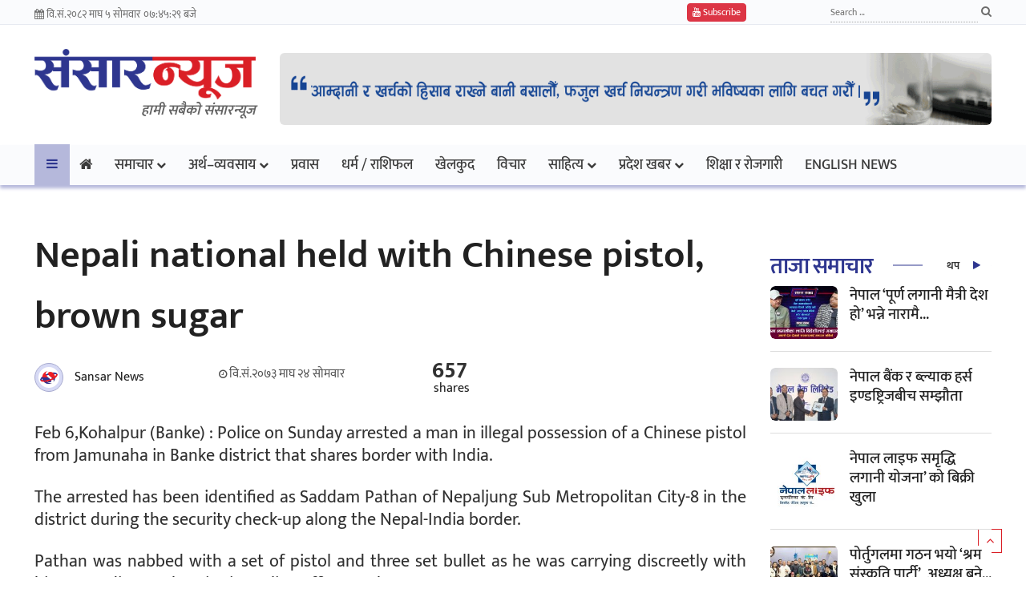

--- FILE ---
content_type: text/html; charset=UTF-8
request_url: https://sansarnews.com/27396/
body_size: 17828
content:
<!doctype html>
<html lang="en-US">
<head>
	<meta charset="UTF-8">
	<meta name="viewport" content="width=device-width, initial-scale=1">
	<link rel="profile" href="https://gmpg.org/xfn/11">

	<title>Nepali national held with Chinese pistol, brown sugar &#8211; Sansar News</title>
<meta name='robots' content='max-image-preview:large' />
<link rel="alternate" type="application/rss+xml" title="Sansar News &raquo; Feed" href="https://sansarnews.com/feed/" />
<link rel="alternate" type="application/rss+xml" title="Sansar News &raquo; Comments Feed" href="https://sansarnews.com/comments/feed/" />
<link rel="alternate" type="application/rss+xml" title="Sansar News &raquo; Nepali national held with Chinese pistol, brown sugar Comments Feed" href="https://sansarnews.com/27396/feed/" />
<link rel="alternate" title="oEmbed (JSON)" type="application/json+oembed" href="https://sansarnews.com/wp-json/oembed/1.0/embed?url=https%3A%2F%2Fsansarnews.com%2F27396%2F" />
<link rel="alternate" title="oEmbed (XML)" type="text/xml+oembed" href="https://sansarnews.com/wp-json/oembed/1.0/embed?url=https%3A%2F%2Fsansarnews.com%2F27396%2F&#038;format=xml" />
<style id='wp-img-auto-sizes-contain-inline-css'>
img:is([sizes=auto i],[sizes^="auto," i]){contain-intrinsic-size:3000px 1500px}
/*# sourceURL=wp-img-auto-sizes-contain-inline-css */
</style>
<style id='wp-emoji-styles-inline-css'>

	img.wp-smiley, img.emoji {
		display: inline !important;
		border: none !important;
		box-shadow: none !important;
		height: 1em !important;
		width: 1em !important;
		margin: 0 0.07em !important;
		vertical-align: -0.1em !important;
		background: none !important;
		padding: 0 !important;
	}
/*# sourceURL=wp-emoji-styles-inline-css */
</style>
<style id='wp-block-library-inline-css'>
:root{--wp-block-synced-color:#7a00df;--wp-block-synced-color--rgb:122,0,223;--wp-bound-block-color:var(--wp-block-synced-color);--wp-editor-canvas-background:#ddd;--wp-admin-theme-color:#007cba;--wp-admin-theme-color--rgb:0,124,186;--wp-admin-theme-color-darker-10:#006ba1;--wp-admin-theme-color-darker-10--rgb:0,107,160.5;--wp-admin-theme-color-darker-20:#005a87;--wp-admin-theme-color-darker-20--rgb:0,90,135;--wp-admin-border-width-focus:2px}@media (min-resolution:192dpi){:root{--wp-admin-border-width-focus:1.5px}}.wp-element-button{cursor:pointer}:root .has-very-light-gray-background-color{background-color:#eee}:root .has-very-dark-gray-background-color{background-color:#313131}:root .has-very-light-gray-color{color:#eee}:root .has-very-dark-gray-color{color:#313131}:root .has-vivid-green-cyan-to-vivid-cyan-blue-gradient-background{background:linear-gradient(135deg,#00d084,#0693e3)}:root .has-purple-crush-gradient-background{background:linear-gradient(135deg,#34e2e4,#4721fb 50%,#ab1dfe)}:root .has-hazy-dawn-gradient-background{background:linear-gradient(135deg,#faaca8,#dad0ec)}:root .has-subdued-olive-gradient-background{background:linear-gradient(135deg,#fafae1,#67a671)}:root .has-atomic-cream-gradient-background{background:linear-gradient(135deg,#fdd79a,#004a59)}:root .has-nightshade-gradient-background{background:linear-gradient(135deg,#330968,#31cdcf)}:root .has-midnight-gradient-background{background:linear-gradient(135deg,#020381,#2874fc)}:root{--wp--preset--font-size--normal:16px;--wp--preset--font-size--huge:42px}.has-regular-font-size{font-size:1em}.has-larger-font-size{font-size:2.625em}.has-normal-font-size{font-size:var(--wp--preset--font-size--normal)}.has-huge-font-size{font-size:var(--wp--preset--font-size--huge)}.has-text-align-center{text-align:center}.has-text-align-left{text-align:left}.has-text-align-right{text-align:right}.has-fit-text{white-space:nowrap!important}#end-resizable-editor-section{display:none}.aligncenter{clear:both}.items-justified-left{justify-content:flex-start}.items-justified-center{justify-content:center}.items-justified-right{justify-content:flex-end}.items-justified-space-between{justify-content:space-between}.screen-reader-text{border:0;clip-path:inset(50%);height:1px;margin:-1px;overflow:hidden;padding:0;position:absolute;width:1px;word-wrap:normal!important}.screen-reader-text:focus{background-color:#ddd;clip-path:none;color:#444;display:block;font-size:1em;height:auto;left:5px;line-height:normal;padding:15px 23px 14px;text-decoration:none;top:5px;width:auto;z-index:100000}html :where(.has-border-color){border-style:solid}html :where([style*=border-top-color]){border-top-style:solid}html :where([style*=border-right-color]){border-right-style:solid}html :where([style*=border-bottom-color]){border-bottom-style:solid}html :where([style*=border-left-color]){border-left-style:solid}html :where([style*=border-width]){border-style:solid}html :where([style*=border-top-width]){border-top-style:solid}html :where([style*=border-right-width]){border-right-style:solid}html :where([style*=border-bottom-width]){border-bottom-style:solid}html :where([style*=border-left-width]){border-left-style:solid}html :where(img[class*=wp-image-]){height:auto;max-width:100%}:where(figure){margin:0 0 1em}html :where(.is-position-sticky){--wp-admin--admin-bar--position-offset:var(--wp-admin--admin-bar--height,0px)}@media screen and (max-width:600px){html :where(.is-position-sticky){--wp-admin--admin-bar--position-offset:0px}}

/*# sourceURL=wp-block-library-inline-css */
</style><style id='global-styles-inline-css'>
:root{--wp--preset--aspect-ratio--square: 1;--wp--preset--aspect-ratio--4-3: 4/3;--wp--preset--aspect-ratio--3-4: 3/4;--wp--preset--aspect-ratio--3-2: 3/2;--wp--preset--aspect-ratio--2-3: 2/3;--wp--preset--aspect-ratio--16-9: 16/9;--wp--preset--aspect-ratio--9-16: 9/16;--wp--preset--color--black: #000000;--wp--preset--color--cyan-bluish-gray: #abb8c3;--wp--preset--color--white: #ffffff;--wp--preset--color--pale-pink: #f78da7;--wp--preset--color--vivid-red: #cf2e2e;--wp--preset--color--luminous-vivid-orange: #ff6900;--wp--preset--color--luminous-vivid-amber: #fcb900;--wp--preset--color--light-green-cyan: #7bdcb5;--wp--preset--color--vivid-green-cyan: #00d084;--wp--preset--color--pale-cyan-blue: #8ed1fc;--wp--preset--color--vivid-cyan-blue: #0693e3;--wp--preset--color--vivid-purple: #9b51e0;--wp--preset--gradient--vivid-cyan-blue-to-vivid-purple: linear-gradient(135deg,rgb(6,147,227) 0%,rgb(155,81,224) 100%);--wp--preset--gradient--light-green-cyan-to-vivid-green-cyan: linear-gradient(135deg,rgb(122,220,180) 0%,rgb(0,208,130) 100%);--wp--preset--gradient--luminous-vivid-amber-to-luminous-vivid-orange: linear-gradient(135deg,rgb(252,185,0) 0%,rgb(255,105,0) 100%);--wp--preset--gradient--luminous-vivid-orange-to-vivid-red: linear-gradient(135deg,rgb(255,105,0) 0%,rgb(207,46,46) 100%);--wp--preset--gradient--very-light-gray-to-cyan-bluish-gray: linear-gradient(135deg,rgb(238,238,238) 0%,rgb(169,184,195) 100%);--wp--preset--gradient--cool-to-warm-spectrum: linear-gradient(135deg,rgb(74,234,220) 0%,rgb(151,120,209) 20%,rgb(207,42,186) 40%,rgb(238,44,130) 60%,rgb(251,105,98) 80%,rgb(254,248,76) 100%);--wp--preset--gradient--blush-light-purple: linear-gradient(135deg,rgb(255,206,236) 0%,rgb(152,150,240) 100%);--wp--preset--gradient--blush-bordeaux: linear-gradient(135deg,rgb(254,205,165) 0%,rgb(254,45,45) 50%,rgb(107,0,62) 100%);--wp--preset--gradient--luminous-dusk: linear-gradient(135deg,rgb(255,203,112) 0%,rgb(199,81,192) 50%,rgb(65,88,208) 100%);--wp--preset--gradient--pale-ocean: linear-gradient(135deg,rgb(255,245,203) 0%,rgb(182,227,212) 50%,rgb(51,167,181) 100%);--wp--preset--gradient--electric-grass: linear-gradient(135deg,rgb(202,248,128) 0%,rgb(113,206,126) 100%);--wp--preset--gradient--midnight: linear-gradient(135deg,rgb(2,3,129) 0%,rgb(40,116,252) 100%);--wp--preset--font-size--small: 13px;--wp--preset--font-size--medium: 20px;--wp--preset--font-size--large: 36px;--wp--preset--font-size--x-large: 42px;--wp--preset--spacing--20: 0.44rem;--wp--preset--spacing--30: 0.67rem;--wp--preset--spacing--40: 1rem;--wp--preset--spacing--50: 1.5rem;--wp--preset--spacing--60: 2.25rem;--wp--preset--spacing--70: 3.38rem;--wp--preset--spacing--80: 5.06rem;--wp--preset--shadow--natural: 6px 6px 9px rgba(0, 0, 0, 0.2);--wp--preset--shadow--deep: 12px 12px 50px rgba(0, 0, 0, 0.4);--wp--preset--shadow--sharp: 6px 6px 0px rgba(0, 0, 0, 0.2);--wp--preset--shadow--outlined: 6px 6px 0px -3px rgb(255, 255, 255), 6px 6px rgb(0, 0, 0);--wp--preset--shadow--crisp: 6px 6px 0px rgb(0, 0, 0);}:where(.is-layout-flex){gap: 0.5em;}:where(.is-layout-grid){gap: 0.5em;}body .is-layout-flex{display: flex;}.is-layout-flex{flex-wrap: wrap;align-items: center;}.is-layout-flex > :is(*, div){margin: 0;}body .is-layout-grid{display: grid;}.is-layout-grid > :is(*, div){margin: 0;}:where(.wp-block-columns.is-layout-flex){gap: 2em;}:where(.wp-block-columns.is-layout-grid){gap: 2em;}:where(.wp-block-post-template.is-layout-flex){gap: 1.25em;}:where(.wp-block-post-template.is-layout-grid){gap: 1.25em;}.has-black-color{color: var(--wp--preset--color--black) !important;}.has-cyan-bluish-gray-color{color: var(--wp--preset--color--cyan-bluish-gray) !important;}.has-white-color{color: var(--wp--preset--color--white) !important;}.has-pale-pink-color{color: var(--wp--preset--color--pale-pink) !important;}.has-vivid-red-color{color: var(--wp--preset--color--vivid-red) !important;}.has-luminous-vivid-orange-color{color: var(--wp--preset--color--luminous-vivid-orange) !important;}.has-luminous-vivid-amber-color{color: var(--wp--preset--color--luminous-vivid-amber) !important;}.has-light-green-cyan-color{color: var(--wp--preset--color--light-green-cyan) !important;}.has-vivid-green-cyan-color{color: var(--wp--preset--color--vivid-green-cyan) !important;}.has-pale-cyan-blue-color{color: var(--wp--preset--color--pale-cyan-blue) !important;}.has-vivid-cyan-blue-color{color: var(--wp--preset--color--vivid-cyan-blue) !important;}.has-vivid-purple-color{color: var(--wp--preset--color--vivid-purple) !important;}.has-black-background-color{background-color: var(--wp--preset--color--black) !important;}.has-cyan-bluish-gray-background-color{background-color: var(--wp--preset--color--cyan-bluish-gray) !important;}.has-white-background-color{background-color: var(--wp--preset--color--white) !important;}.has-pale-pink-background-color{background-color: var(--wp--preset--color--pale-pink) !important;}.has-vivid-red-background-color{background-color: var(--wp--preset--color--vivid-red) !important;}.has-luminous-vivid-orange-background-color{background-color: var(--wp--preset--color--luminous-vivid-orange) !important;}.has-luminous-vivid-amber-background-color{background-color: var(--wp--preset--color--luminous-vivid-amber) !important;}.has-light-green-cyan-background-color{background-color: var(--wp--preset--color--light-green-cyan) !important;}.has-vivid-green-cyan-background-color{background-color: var(--wp--preset--color--vivid-green-cyan) !important;}.has-pale-cyan-blue-background-color{background-color: var(--wp--preset--color--pale-cyan-blue) !important;}.has-vivid-cyan-blue-background-color{background-color: var(--wp--preset--color--vivid-cyan-blue) !important;}.has-vivid-purple-background-color{background-color: var(--wp--preset--color--vivid-purple) !important;}.has-black-border-color{border-color: var(--wp--preset--color--black) !important;}.has-cyan-bluish-gray-border-color{border-color: var(--wp--preset--color--cyan-bluish-gray) !important;}.has-white-border-color{border-color: var(--wp--preset--color--white) !important;}.has-pale-pink-border-color{border-color: var(--wp--preset--color--pale-pink) !important;}.has-vivid-red-border-color{border-color: var(--wp--preset--color--vivid-red) !important;}.has-luminous-vivid-orange-border-color{border-color: var(--wp--preset--color--luminous-vivid-orange) !important;}.has-luminous-vivid-amber-border-color{border-color: var(--wp--preset--color--luminous-vivid-amber) !important;}.has-light-green-cyan-border-color{border-color: var(--wp--preset--color--light-green-cyan) !important;}.has-vivid-green-cyan-border-color{border-color: var(--wp--preset--color--vivid-green-cyan) !important;}.has-pale-cyan-blue-border-color{border-color: var(--wp--preset--color--pale-cyan-blue) !important;}.has-vivid-cyan-blue-border-color{border-color: var(--wp--preset--color--vivid-cyan-blue) !important;}.has-vivid-purple-border-color{border-color: var(--wp--preset--color--vivid-purple) !important;}.has-vivid-cyan-blue-to-vivid-purple-gradient-background{background: var(--wp--preset--gradient--vivid-cyan-blue-to-vivid-purple) !important;}.has-light-green-cyan-to-vivid-green-cyan-gradient-background{background: var(--wp--preset--gradient--light-green-cyan-to-vivid-green-cyan) !important;}.has-luminous-vivid-amber-to-luminous-vivid-orange-gradient-background{background: var(--wp--preset--gradient--luminous-vivid-amber-to-luminous-vivid-orange) !important;}.has-luminous-vivid-orange-to-vivid-red-gradient-background{background: var(--wp--preset--gradient--luminous-vivid-orange-to-vivid-red) !important;}.has-very-light-gray-to-cyan-bluish-gray-gradient-background{background: var(--wp--preset--gradient--very-light-gray-to-cyan-bluish-gray) !important;}.has-cool-to-warm-spectrum-gradient-background{background: var(--wp--preset--gradient--cool-to-warm-spectrum) !important;}.has-blush-light-purple-gradient-background{background: var(--wp--preset--gradient--blush-light-purple) !important;}.has-blush-bordeaux-gradient-background{background: var(--wp--preset--gradient--blush-bordeaux) !important;}.has-luminous-dusk-gradient-background{background: var(--wp--preset--gradient--luminous-dusk) !important;}.has-pale-ocean-gradient-background{background: var(--wp--preset--gradient--pale-ocean) !important;}.has-electric-grass-gradient-background{background: var(--wp--preset--gradient--electric-grass) !important;}.has-midnight-gradient-background{background: var(--wp--preset--gradient--midnight) !important;}.has-small-font-size{font-size: var(--wp--preset--font-size--small) !important;}.has-medium-font-size{font-size: var(--wp--preset--font-size--medium) !important;}.has-large-font-size{font-size: var(--wp--preset--font-size--large) !important;}.has-x-large-font-size{font-size: var(--wp--preset--font-size--x-large) !important;}
/*# sourceURL=global-styles-inline-css */
</style>

<style id='classic-theme-styles-inline-css'>
/*! This file is auto-generated */
.wp-block-button__link{color:#fff;background-color:#32373c;border-radius:9999px;box-shadow:none;text-decoration:none;padding:calc(.667em + 2px) calc(1.333em + 2px);font-size:1.125em}.wp-block-file__button{background:#32373c;color:#fff;text-decoration:none}
/*# sourceURL=/wp-includes/css/classic-themes.min.css */
</style>
<link rel='stylesheet' id='custom_theme-style-css' href='https://sansarnews.com/wp-content/themes/custom_theme/style.css?ver=1.0.0' media='all' />
<link rel="https://api.w.org/" href="https://sansarnews.com/wp-json/" /><link rel="alternate" title="JSON" type="application/json" href="https://sansarnews.com/wp-json/wp/v2/posts/27396" /><link rel="EditURI" type="application/rsd+xml" title="RSD" href="https://sansarnews.com/xmlrpc.php?rsd" />
<link rel="canonical" href="https://sansarnews.com/27396/" />
<link rel="pingback" href="https://sansarnews.com/xmlrpc.php"><link rel="icon" href="https://sansarnews.com/wp-content/uploads/2020/10/cropped-site_logo-32x32.png" sizes="32x32" />
<link rel="icon" href="https://sansarnews.com/wp-content/uploads/2020/10/cropped-site_logo-192x192.png" sizes="192x192" />
<link rel="apple-touch-icon" href="https://sansarnews.com/wp-content/uploads/2020/10/cropped-site_logo-180x180.png" />
<meta name="msapplication-TileImage" content="https://sansarnews.com/wp-content/uploads/2020/10/cropped-site_logo-270x270.png" />

	<style type="text/css">@font-face {font-family:Mukta;font-style:normal;font-weight:200;src:url(/cf-fonts/s/mukta/5.0.18/devanagari/200/normal.woff2);unicode-range:U+0900-097F,U+1CD0-1CF9,U+200C-200D,U+20A8,U+20B9,U+25CC,U+A830-A839,U+A8E0-A8FF;font-display:swap;}@font-face {font-family:Mukta;font-style:normal;font-weight:200;src:url(/cf-fonts/s/mukta/5.0.18/latin/200/normal.woff2);unicode-range:U+0000-00FF,U+0131,U+0152-0153,U+02BB-02BC,U+02C6,U+02DA,U+02DC,U+0304,U+0308,U+0329,U+2000-206F,U+2074,U+20AC,U+2122,U+2191,U+2193,U+2212,U+2215,U+FEFF,U+FFFD;font-display:swap;}@font-face {font-family:Mukta;font-style:normal;font-weight:200;src:url(/cf-fonts/s/mukta/5.0.18/latin-ext/200/normal.woff2);unicode-range:U+0100-02AF,U+0304,U+0308,U+0329,U+1E00-1E9F,U+1EF2-1EFF,U+2020,U+20A0-20AB,U+20AD-20CF,U+2113,U+2C60-2C7F,U+A720-A7FF;font-display:swap;}@font-face {font-family:Mukta;font-style:normal;font-weight:300;src:url(/cf-fonts/s/mukta/5.0.18/latin/300/normal.woff2);unicode-range:U+0000-00FF,U+0131,U+0152-0153,U+02BB-02BC,U+02C6,U+02DA,U+02DC,U+0304,U+0308,U+0329,U+2000-206F,U+2074,U+20AC,U+2122,U+2191,U+2193,U+2212,U+2215,U+FEFF,U+FFFD;font-display:swap;}@font-face {font-family:Mukta;font-style:normal;font-weight:300;src:url(/cf-fonts/s/mukta/5.0.18/devanagari/300/normal.woff2);unicode-range:U+0900-097F,U+1CD0-1CF9,U+200C-200D,U+20A8,U+20B9,U+25CC,U+A830-A839,U+A8E0-A8FF;font-display:swap;}@font-face {font-family:Mukta;font-style:normal;font-weight:300;src:url(/cf-fonts/s/mukta/5.0.18/latin-ext/300/normal.woff2);unicode-range:U+0100-02AF,U+0304,U+0308,U+0329,U+1E00-1E9F,U+1EF2-1EFF,U+2020,U+20A0-20AB,U+20AD-20CF,U+2113,U+2C60-2C7F,U+A720-A7FF;font-display:swap;}@font-face {font-family:Mukta;font-style:normal;font-weight:400;src:url(/cf-fonts/s/mukta/5.0.18/latin/400/normal.woff2);unicode-range:U+0000-00FF,U+0131,U+0152-0153,U+02BB-02BC,U+02C6,U+02DA,U+02DC,U+0304,U+0308,U+0329,U+2000-206F,U+2074,U+20AC,U+2122,U+2191,U+2193,U+2212,U+2215,U+FEFF,U+FFFD;font-display:swap;}@font-face {font-family:Mukta;font-style:normal;font-weight:400;src:url(/cf-fonts/s/mukta/5.0.18/devanagari/400/normal.woff2);unicode-range:U+0900-097F,U+1CD0-1CF9,U+200C-200D,U+20A8,U+20B9,U+25CC,U+A830-A839,U+A8E0-A8FF;font-display:swap;}@font-face {font-family:Mukta;font-style:normal;font-weight:400;src:url(/cf-fonts/s/mukta/5.0.18/latin-ext/400/normal.woff2);unicode-range:U+0100-02AF,U+0304,U+0308,U+0329,U+1E00-1E9F,U+1EF2-1EFF,U+2020,U+20A0-20AB,U+20AD-20CF,U+2113,U+2C60-2C7F,U+A720-A7FF;font-display:swap;}@font-face {font-family:Mukta;font-style:normal;font-weight:500;src:url(/cf-fonts/s/mukta/5.0.18/devanagari/500/normal.woff2);unicode-range:U+0900-097F,U+1CD0-1CF9,U+200C-200D,U+20A8,U+20B9,U+25CC,U+A830-A839,U+A8E0-A8FF;font-display:swap;}@font-face {font-family:Mukta;font-style:normal;font-weight:500;src:url(/cf-fonts/s/mukta/5.0.18/latin-ext/500/normal.woff2);unicode-range:U+0100-02AF,U+0304,U+0308,U+0329,U+1E00-1E9F,U+1EF2-1EFF,U+2020,U+20A0-20AB,U+20AD-20CF,U+2113,U+2C60-2C7F,U+A720-A7FF;font-display:swap;}@font-face {font-family:Mukta;font-style:normal;font-weight:500;src:url(/cf-fonts/s/mukta/5.0.18/latin/500/normal.woff2);unicode-range:U+0000-00FF,U+0131,U+0152-0153,U+02BB-02BC,U+02C6,U+02DA,U+02DC,U+0304,U+0308,U+0329,U+2000-206F,U+2074,U+20AC,U+2122,U+2191,U+2193,U+2212,U+2215,U+FEFF,U+FFFD;font-display:swap;}@font-face {font-family:Mukta;font-style:normal;font-weight:600;src:url(/cf-fonts/s/mukta/5.0.18/devanagari/600/normal.woff2);unicode-range:U+0900-097F,U+1CD0-1CF9,U+200C-200D,U+20A8,U+20B9,U+25CC,U+A830-A839,U+A8E0-A8FF;font-display:swap;}@font-face {font-family:Mukta;font-style:normal;font-weight:600;src:url(/cf-fonts/s/mukta/5.0.18/latin-ext/600/normal.woff2);unicode-range:U+0100-02AF,U+0304,U+0308,U+0329,U+1E00-1E9F,U+1EF2-1EFF,U+2020,U+20A0-20AB,U+20AD-20CF,U+2113,U+2C60-2C7F,U+A720-A7FF;font-display:swap;}@font-face {font-family:Mukta;font-style:normal;font-weight:600;src:url(/cf-fonts/s/mukta/5.0.18/latin/600/normal.woff2);unicode-range:U+0000-00FF,U+0131,U+0152-0153,U+02BB-02BC,U+02C6,U+02DA,U+02DC,U+0304,U+0308,U+0329,U+2000-206F,U+2074,U+20AC,U+2122,U+2191,U+2193,U+2212,U+2215,U+FEFF,U+FFFD;font-display:swap;}@font-face {font-family:Mukta;font-style:normal;font-weight:700;src:url(/cf-fonts/s/mukta/5.0.18/latin-ext/700/normal.woff2);unicode-range:U+0100-02AF,U+0304,U+0308,U+0329,U+1E00-1E9F,U+1EF2-1EFF,U+2020,U+20A0-20AB,U+20AD-20CF,U+2113,U+2C60-2C7F,U+A720-A7FF;font-display:swap;}@font-face {font-family:Mukta;font-style:normal;font-weight:700;src:url(/cf-fonts/s/mukta/5.0.18/devanagari/700/normal.woff2);unicode-range:U+0900-097F,U+1CD0-1CF9,U+200C-200D,U+20A8,U+20B9,U+25CC,U+A830-A839,U+A8E0-A8FF;font-display:swap;}@font-face {font-family:Mukta;font-style:normal;font-weight:700;src:url(/cf-fonts/s/mukta/5.0.18/latin/700/normal.woff2);unicode-range:U+0000-00FF,U+0131,U+0152-0153,U+02BB-02BC,U+02C6,U+02DA,U+02DC,U+0304,U+0308,U+0329,U+2000-206F,U+2074,U+20AC,U+2122,U+2191,U+2193,U+2212,U+2215,U+FEFF,U+FFFD;font-display:swap;}@font-face {font-family:Mukta;font-style:normal;font-weight:800;src:url(/cf-fonts/s/mukta/5.0.18/devanagari/800/normal.woff2);unicode-range:U+0900-097F,U+1CD0-1CF9,U+200C-200D,U+20A8,U+20B9,U+25CC,U+A830-A839,U+A8E0-A8FF;font-display:swap;}@font-face {font-family:Mukta;font-style:normal;font-weight:800;src:url(/cf-fonts/s/mukta/5.0.18/latin/800/normal.woff2);unicode-range:U+0000-00FF,U+0131,U+0152-0153,U+02BB-02BC,U+02C6,U+02DA,U+02DC,U+0304,U+0308,U+0329,U+2000-206F,U+2074,U+20AC,U+2122,U+2191,U+2193,U+2212,U+2215,U+FEFF,U+FFFD;font-display:swap;}@font-face {font-family:Mukta;font-style:normal;font-weight:800;src:url(/cf-fonts/s/mukta/5.0.18/latin-ext/800/normal.woff2);unicode-range:U+0100-02AF,U+0304,U+0308,U+0329,U+1E00-1E9F,U+1EF2-1EFF,U+2020,U+20A0-20AB,U+20AD-20CF,U+2113,U+2C60-2C7F,U+A720-A7FF;font-display:swap;}</style>	
	<!-- Bootstrap -->
	<link rel="stylesheet" href="https://sansarnews.com/wp-content/themes/custom_theme/css/bootstrap.min.css">
	<!-- Template styles-->
	<link rel="stylesheet" href="https://sansarnews.com/wp-content/themes/custom_theme/css/style.css">
	<!-- FontAwesome -->
	<link rel="stylesheet" href="https://sansarnews.com/wp-content/themes/custom_theme/css/font-awesome.min.css">
	<link rel="stylesheet" href="https://sansarnews.com/wp-content/themes/custom_theme/css/colorbox.css">

	<meta property="og:type" content="article" />
	<meta property="og:title" content="Nepali national held with Chinese pistol, brown sugar - sansarnews.com" />
	<meta property="og:description" content="Feb 6,Kohalpur (Banke) : Police on Sunday arrested a man in illegal possession of a Chinese pistol from Jamunaha in Banke district that shares border" />
	<meta property="og:url" content="https://sansarnews.com/27396/" />
	
	<meta property="og:image" content="https://sansarnews.com/wp-content/themes/custom_theme/images/logo-large.jpg" />
	<meta property="og:image:secure_url" content="https://sansarnews.com/wp-content/themes/custom_theme/images/logo-large.jpg" />
	<meta property="og:image:width" content="600" />
	<meta property="og:image:height" content="400" />
	
	<meta name="twitter:card" content="summary_large_image" />
	<meta name="twitter:title" content="Nepali national held with Chinese pistol, brown sugar - sansarnews.com" />
	<meta name="twitter:description" content="Feb 6,Kohalpur (Banke) : Police on Sunday arrested a man in illegal possession of a Chinese pistol from Jamunaha in Banke district that shares border" />
	<meta name="twitter:image" content="https://sansarnews.com/wp-content/themes/custom_theme/images/logo-large.jpg" /> 
	
	<meta name="keywords" content="Nepali national held with Chinese pistol, brown sugar" />
    <meta name="description" content="Feb 6,Kohalpur (Banke) : Police on Sunday arrested a man in illegal possession of a Chinese pistol from Jamunaha in Banke district that shares border" />
	
	<meta property="fb:app_id" content="1065935373553540" />
	
	<!-- Favicon -->
    <link rel="apple-touch-icon" sizes="57x57" href="https://sansarnews.com/wp-content/themes/custom_theme/favicons/apple-icon-57x57.png">
	<link rel="apple-touch-icon" sizes="60x60" href="https://sansarnews.com/wp-content/themes/custom_theme/favicons/apple-icon-60x60.png">
	<link rel="apple-touch-icon" sizes="72x72" href="https://sansarnews.com/wp-content/themes/custom_theme/favicons/apple-icon-72x72.png">
	<link rel="apple-touch-icon" sizes="76x76" href="https://sansarnews.com/wp-content/themes/custom_theme/favicons/apple-icon-76x76.png">
	<link rel="apple-touch-icon" sizes="114x114" href="https://sansarnews.com/wp-content/themes/custom_theme/favicons/apple-icon-114x114.png">
	<link rel="apple-touch-icon" sizes="120x120" href="https://sansarnews.com/wp-content/themes/custom_theme/favicons/apple-icon-120x120.png">
	<link rel="apple-touch-icon" sizes="144x144" href="https://sansarnews.com/wp-content/themes/custom_theme/favicons/apple-icon-144x144.png">
	<link rel="apple-touch-icon" sizes="152x152" href="https://sansarnews.com/wp-content/themes/custom_theme/favicons/apple-icon-152x152.png">
	<link rel="apple-touch-icon" sizes="180x180" href="https://sansarnews.com/wp-content/themes/custom_theme/favicons/apple-icon-180x180.png">
	<link rel="icon" type="image/png" sizes="192x192"  href="https://sansarnews.com/wp-content/themes/custom_theme/favicons/android-icon-192x192.png">
	<link rel="icon" type="image/png" sizes="32x32" href="https://sansarnews.com/wp-content/themes/custom_theme/favicons/favicon-32x32.png">
	<link rel="icon" type="image/png" sizes="96x96" href="https://sansarnews.com/wp-content/themes/custom_theme/favicons/favicon-96x96.png">
	<link rel="icon" type="image/png" sizes="16x16" href="https://sansarnews.com/wp-content/themes/custom_theme/favicons/favicon-16x16.png">
	<link rel="manifest" href="https://sansarnews.com/wp-content/themes/custom_theme/favicons/manifest.json">
	<meta name="msapplication-TileColor" content="#ffffff">
	<meta name="msapplication-TileImage" content="https://sansarnews.com/wp-content/themes/custom_theme/favicons/ms-icon-144x144.png">
	<meta name="theme-color" content="#ffffff">
	<!-- Favicon -->
	
	<style type="text/css">
        .youtube_wrapper {
          height: 500px;
          overflow: hidden;
        }
        .youtube_video_container {
          width: 100%;
          font-size: 20px;
          cursor: pointer;
          align-items: center;
          justify-content: center;
          position: relative;
          z-index: 0;
          transition: 1s;
          background: #fff;
          transition: 0.3s ease-in-out;
          /*border: 1px solid #dde5f7;*/
          box-shadow: 0 4px 8px rgb(46 54 143 / 16%);
          margin-top: 30px;
          padding:30px 10%;
        }
	    .youtube_video_container .post-title a {
          color: #212121;
          font-weight: bold;
          font-size: 52px;
          line-height: 64px;
        }
    	.byline_writter_breaking img {
            height: 36px;
            padding: 4px;
            background: #d7daf5;
            border: 1px solid #a7aacf;
            width: 36px;
            margin-right: 10px;
            border-radius: 50%;
        }
	    
        /* overlay starts here */
        #overlay {
            position: fixed;
            display: block;
            width: 100%;
            height: 100%;
            top: 0;
            left: 0;
            right: 0;
            bottom: 0;
            background-color: rgb(255 255 255);
            z-index: 999;
            cursor: pointer;
            margin: 0;
        }
        #overlay .logo {
            height: 50px;
            margin: 15px 0 5px;
        }
        #overlay .image-block {
            width: 60%;
            margin: 10px auto 0;
        }
        #overlay .image-block img {
            max-height: 600px;
        }
        #overlay .skip_btn {
            line-height: 28px;
            border-radius: 48px;
            padding: 4px 15px;
            background-color: #ee1c25;
            color: #fff;
            font-size: 12px;
            text-transform: uppercase;
            font-weight: 600;
            cursor: pointer;
            text-align: right;
            margin: 15px 0;
        }
        #overlay a.text-center {
            display: block;
            margin-top: 10px;
        }
        #skip_timer {
            display: block;
        }
        .header-right .ad_section img {
            height: 90px;
            margin-top: 25px;
        }
        /* overlay ends here */
	</style>

	<script>

	
	function checkTime(i) {
		var nep = ['०','०१','०२','०३','०४','०५','०६','०७','०८','०९', '१०', '११', '१२', '१३', '१४', '१५', '१६', '१७', '१८', '१९', '२०', '२१', '२२', '२३', '२४', '२५', '२६', '२७', '२८', '२९', '३०', '३१', '३२', '३३', '३४', '३५', '३६', '३७', '३८', '३९', '४०', '४१', '४२', '४३', '४४', '४५', '४६', '४७', '४८', '४९', '५०', '५१', '५२', '५३', '५४', '५५', '५६', '५७', '५८', '५९', '६०'];

		j = nep[i];

		return j;

	}

	function startTime() {

		var am_pm = '';	
		var today = new Date();
		var h = today.getHours();
		var m = today.getMinutes();
		var s = today.getSeconds();

		am_pm = (parseInt(h) > 11)?' PM':' AM';
		// add a zero in front of numbers<10

		h = (parseInt(h) > 11)?(parseInt(h) - 12):h; 

		h = (h == 0)?12:h;

		h = checkTime(h);
		m = checkTime(m);
		s = checkTime(s);

		var time_span = h + ":" + m + ":" + s + ' बजे';
		document.getElementById('time_span').innerHTML = time_span;
		t = setTimeout(function() {
		startTime();
		}, 500);
	}
	</script>
	
	<script src='https://platform-api.sharethis.com/js/sharethis.js#property=650927563b8450001ac45f4b&product=sop' async='async'></script>
	
	<!-- Google tag (gtag.js) -->
    <script async src="https://www.googletagmanager.com/gtag/js?id=G-DWMFSFQ7FT"></script>
    <script>
      window.dataLayer = window.dataLayer || [];
      function gtag(){dataLayer.push(arguments);}
      gtag('js', new Date());
    
      gtag('config', 'G-DWMFSFQ7FT');
    </script>
	<!-- Google tag (gtag.js) -->

</head>

<body data-rsssl=1 class="wp-singular post-template-default single single-post postid-27396 single-format-standard wp-theme-custom_theme"  onload="return startTime();">
	
<!-- fb like plugin -->
<div id="fb-root"></div>
<script async defer crossorigin="anonymous" src="https://connect.facebook.net/en_US/sdk.js#xfbml=1&version=v18.0&appId=1065935373553540" nonce="QYkVGBmh"></script>
<!-- fb like plugin -->

<div id="sticky_block">
	<div id="sticky_block_inner" class="text-center">

		<span id="close_this" class="display_block pull-right">
			<img src="https://sansarnews.com/wp-content/themes/custom_theme/images/back.png" title="back" alt="back">
		</span>

		<div class="clearfix"></div>

		<ul class="mb10 logo_slide">
			<li>
				<a href="https://sansarnews.com/">
					<img src="https://sansarnews.com/wp-content/themes/custom_theme/images/logo.png" title="Logo" class="img-responsive" alt="Logo">
				</a>
			</li>
		</ul>

		<div class="clearfix"></div>
		
    	<ul id="menu-sidebar-menu" class="menu_here text-left"><li id="menu-item-384345" class="menu-item menu-item-type-taxonomy menu-item-object-category menu-item-384345"><a href="https://sansarnews.com/category/politics/">राजनीति</a></li>
<li id="menu-item-384347" class="menu-item menu-item-type-taxonomy menu-item-object-category menu-item-384347"><a href="https://sansarnews.com/category/opinion/">विचार</a></li>
<li id="menu-item-384337" class="menu-item menu-item-type-taxonomy menu-item-object-category menu-item-384337"><a href="https://sansarnews.com/category/finance-business/">अर्थ–व्यवसाय</a></li>
<li id="menu-item-384343" class="menu-item menu-item-type-taxonomy menu-item-object-category menu-item-384343"><a href="https://sansarnews.com/category/nepalese-activities-in-the-world/">प्रवास</a></li>
<li id="menu-item-384344" class="menu-item menu-item-type-taxonomy menu-item-object-category menu-item-384344"><a href="https://sansarnews.com/category/blogthought/">ब्लग</a></li>
<li id="menu-item-384335" class="menu-item menu-item-type-taxonomy menu-item-object-category menu-item-384335"><a href="https://sansarnews.com/category/interview/">अन्तरवार्ता</a></li>
<li id="menu-item-384342" class="menu-item menu-item-type-taxonomy menu-item-object-category menu-item-384342"><a href="https://sansarnews.com/category/province-news/">प्रदेश खबर</a></li>
<li id="menu-item-384340" class="menu-item menu-item-type-taxonomy menu-item-object-category menu-item-384340"><a href="https://sansarnews.com/category/religion-horoscope/">धर्म / राशिफल</a></li>
<li id="menu-item-384336" class="menu-item menu-item-type-taxonomy menu-item-object-category menu-item-384336"><a href="https://sansarnews.com/category/international-news/">अन्तर्राष्ट्रिय समाचार</a></li>
<li id="menu-item-384351" class="menu-item menu-item-type-taxonomy menu-item-object-category menu-item-384351"><a href="https://sansarnews.com/category/health/">स्वास्थ्य</a></li>
<li id="menu-item-384348" class="menu-item menu-item-type-taxonomy menu-item-object-category menu-item-384348"><a href="https://sansarnews.com/category/literature/">साहित्य</a></li>
<li id="menu-item-384339" class="menu-item menu-item-type-taxonomy menu-item-object-category menu-item-384339"><a href="https://sansarnews.com/category/sports/">खेलकुद</a></li>
<li id="menu-item-384338" class="menu-item menu-item-type-taxonomy menu-item-object-category menu-item-384338"><a href="https://sansarnews.com/category/art/">कला</a></li>
<li id="menu-item-384346" class="menu-item menu-item-type-taxonomy menu-item-object-category menu-item-384346"><a href="https://sansarnews.com/category/different-world/">रोचक खबर</a></li>
</ul>    	
	</div>
</div>

<!-- header-section-starts -->


<div class="body-inner">

	<div class="skip_ad_hide_overview"></div>

	<!-- Header start -->
	<header id="header" class="header">
		<div class="header_top">
			<div class="container">
				<div class="row">
					<div class="col-md-6">
						<div id="today_date_div">
							<span><i class="fa fa-calendar"></i> वि.सं.२०८२ माघ ५ सोमवार</span>
							<span class="today_date text-right"></span><span id="time_span"></span>
						</div>
					</div>
					<div class="col-md-6">
						<div class="row">
                    		                    									<div class="col-md-6 col-xs-6">   
						        <div class="social_links_inner hidden-xs">
						        	<a class="btn btn-danger btn-xs" href="https://www.youtube.com/@sansarnews" data-size="large" target="_blank"><i class="fa fa-youtube" aria-hidden="true"></i> Subscribe</a>
						        </div>
							</div>
														<div class="col-md-6 col-xs-6">
								<div class="search-form pull-right hidden-xs">
									

<form role="search" method="get" class="search-form" action="https://sansarnews.com/">
	<input type="search" id="search-form-696d3853e7581" class="search-field" placeholder="Search &hellip;" value="" name="s" />
	<button type="submit" class="search-submit"><i class="fa fa-search" aria-hidden="true"></i></button>
</form>
								</div>	
							</div>
						</div>

					</div>
					<div class="clearfix"></div>
				</div>
			</div>
		</div>
		<div class="container">
			<div class="row header_row">
				<div class="col-md-3 col-sm-12">
					<div class="logo">
						 <a href="https://sansarnews.com/">
							<img src="https://sansarnews.com/wp-content/themes/custom_theme/images/logo.png" alt="logo" title="logo" class="img-responsive">
						 </a>

                        <h1 class="text-right">
						 	<a href="https://sansarnews.com/"> हामी सबैकाे संसारन्यूज </a>
						</h1>
					</div>
				</div><!-- logo col end -->

				<div class="col-md-9 col-sm-12 header-right pull-right">

					<div class="ad-banner float-right">
						
					    <div class="header-right row"><div class="col-md-12"><div class="ad_section long_ad"><a href="https://www.machbank.com/" target="_blank"><img src="https://sansarnews.com/wp-content/uploads/2025/10/1230-by-100.gif" class="img-responsive mt10" alt="MBL AD" title="MBL AD" /></a></div></div></div>				
					</div>
				</div><!-- header right end -->

			</div><!-- Row end -->
		</div><!-- Logo and banner area end -->
	</header><!--/ Header end -->

	<div class="main-nav clearfix" id="main-nav-bar">
		<div class="container nav_container">
			<div class="row">
				<div class="col-md-12">
					<nav class="navbar navbar-expand-lg col">
						<div class="site-nav-inner float-left">
						    <span class="sticky_logo"><a href="https://sansarnews.com/">
        							<img src="https://sansarnews.com/wp-content/themes/custom_theme/images/logo.png" alt="logo" title="logo" class="img-responsive">
        						 </a></span>
			               <button class="navbar-toggler" type="button" data-toggle="collapse" data-target="#navbarSupportedContent" aria-controls="navbarSupportedContent" aria-expanded="true" aria-label="Toggle navigation">
			                  <span class="navbar-toggler-icon"></span>
			                  <span class="navbar-toggler-icon"></span>
			                  <span class="navbar-toggler-icon"></span>
			               </button>
			               <!-- End of Navbar toggler -->

							<div id="navbarSupportedContent" class="collapse navbar-collapse navbar-responsive-collapse">

								<ul class="hidden-xs">
									<li>
										<a href="#sticky_block" id="a_sticky_block">
											<i class="fa fa-bars"></i>
										</a>
									</li>
								</ul>

						    	<ul id="menu-mainmenu" class="nav navbar-nav"><li id="menu-item-384312" class="menu-item menu-item-type-post_type menu-item-object-page menu-item-home menu-item-384312"><a href="https://sansarnews.com/"><i class="fa fa-home"></i></a></li>
<li id="menu-item-69113" class="menu-item menu-item-type-taxonomy menu-item-object-category menu-item-has-children menu-item-69113"><a href="https://sansarnews.com/category/news/">समाचार</a>
<ul class="sub-menu">
	<li id="menu-item-69115" class="menu-item menu-item-type-taxonomy menu-item-object-category menu-item-69115"><a href="https://sansarnews.com/category/main-news/">मुख्य समाचार</a></li>
	<li id="menu-item-69114" class="menu-item menu-item-type-taxonomy menu-item-object-category menu-item-69114"><a href="https://sansarnews.com/category/international-news/">अन्तर्राष्ट्रिय समाचार</a></li>
	<li id="menu-item-220056" class="menu-item menu-item-type-taxonomy menu-item-object-category menu-item-220056"><a href="https://sansarnews.com/category/health/">स्वास्थ्य</a></li>
	<li id="menu-item-157960" class="menu-item menu-item-type-taxonomy menu-item-object-category menu-item-157960"><a href="https://sansarnews.com/category/art/">कला</a></li>
	<li id="menu-item-69097" class="menu-item menu-item-type-taxonomy menu-item-object-category menu-item-69097"><a href="https://sansarnews.com/category/sports/">खेलकुद</a></li>
</ul>
</li>
<li id="menu-item-157842" class="menu-item menu-item-type-taxonomy menu-item-object-category menu-item-has-children menu-item-157842"><a href="https://sansarnews.com/category/finance-business/">अर्थ–व्यवसाय</a>
<ul class="sub-menu">
	<li id="menu-item-226388" class="menu-item menu-item-type-taxonomy menu-item-object-category menu-item-226388"><a href="https://sansarnews.com/category/finance-business/banking-news/">बैंकिङ्ग समाचार</a></li>
	<li id="menu-item-226387" class="menu-item menu-item-type-taxonomy menu-item-object-category menu-item-226387"><a href="https://sansarnews.com/category/finance-business/insurance-khabar/">इन्स्योरेन्स खबर</a></li>
	<li id="menu-item-226389" class="menu-item menu-item-type-taxonomy menu-item-object-category menu-item-226389"><a href="https://sansarnews.com/category/finance-business/automobile/">अटोमोबाइल</a></li>
	<li id="menu-item-217239" class="menu-item menu-item-type-taxonomy menu-item-object-category menu-item-217239"><a href="https://sansarnews.com/category/finance-business/tourism/">पर्यटन</a></li>
	<li id="menu-item-217229" class="menu-item menu-item-type-taxonomy menu-item-object-category menu-item-217229"><a href="https://sansarnews.com/category/finance-business/agriculture/">कृषि</a></li>
</ul>
</li>
<li id="menu-item-157843" class="menu-item menu-item-type-taxonomy menu-item-object-category menu-item-157843"><a href="https://sansarnews.com/category/nepalese-activities-in-the-world/">प्रवास</a></li>
<li id="menu-item-161595" class="menu-item menu-item-type-taxonomy menu-item-object-category menu-item-161595"><a href="https://sansarnews.com/category/religion-horoscope/">धर्म / राशिफल</a></li>
<li id="menu-item-157844" class="menu-item menu-item-type-taxonomy menu-item-object-category menu-item-157844"><a href="https://sansarnews.com/category/sports/">खेलकुद</a></li>
<li id="menu-item-161594" class="menu-item menu-item-type-taxonomy menu-item-object-category menu-item-161594"><a href="https://sansarnews.com/category/opinion/">विचार</a></li>
<li id="menu-item-215384" class="menu-item menu-item-type-taxonomy menu-item-object-category menu-item-has-children menu-item-215384"><a href="https://sansarnews.com/category/literature/">साहित्य</a>
<ul class="sub-menu">
	<li id="menu-item-161596" class="menu-item menu-item-type-taxonomy menu-item-object-category menu-item-161596"><a href="https://sansarnews.com/category/literature/story/">कथा</a></li>
	<li id="menu-item-161597" class="menu-item menu-item-type-taxonomy menu-item-object-category menu-item-161597"><a href="https://sansarnews.com/category/literature/poem/">कविता</a></li>
	<li id="menu-item-161598" class="menu-item menu-item-type-taxonomy menu-item-object-category menu-item-161598"><a href="https://sansarnews.com/category/literature/gazal/">गजल/गीत</a></li>
	<li id="menu-item-161601" class="menu-item menu-item-type-taxonomy menu-item-object-category menu-item-161601"><a href="https://sansarnews.com/category/literature/liberator/">मुक्तक</a></li>
</ul>
</li>
<li id="menu-item-217381" class="menu-item menu-item-type-taxonomy menu-item-object-category menu-item-has-children menu-item-217381"><a href="https://sansarnews.com/category/province-news/">प्रदेश खबर</a>
<ul class="sub-menu">
	<li id="menu-item-157967" class="menu-item menu-item-type-taxonomy menu-item-object-category menu-item-157967"><a href="https://sansarnews.com/category/province-news/koshi-province/">कोशी प्रदेश</a></li>
	<li id="menu-item-373243" class="menu-item menu-item-type-taxonomy menu-item-object-category menu-item-373243"><a href="https://sansarnews.com/category/province-news/madhesh-province/">मधेस प्रदेश</a></li>
	<li id="menu-item-157963" class="menu-item menu-item-type-taxonomy menu-item-object-category menu-item-157963"><a href="https://sansarnews.com/category/province-news/bagmati-province/">बाग्मती प्रदेश</a></li>
	<li id="menu-item-157964" class="menu-item menu-item-type-taxonomy menu-item-object-category menu-item-157964"><a href="https://sansarnews.com/category/province-news/gandaki-province/">गण्डकी प्रदेश</a></li>
	<li id="menu-item-157965" class="menu-item menu-item-type-taxonomy menu-item-object-category menu-item-157965"><a href="https://sansarnews.com/category/province-news/lumbini-province/">लुम्बिनी प्रदेश</a></li>
	<li id="menu-item-157968" class="menu-item menu-item-type-taxonomy menu-item-object-category menu-item-157968"><a href="https://sansarnews.com/category/province-news/karnali-province/">कर्णाली प्रदेश</a></li>
	<li id="menu-item-215385" class="menu-item menu-item-type-taxonomy menu-item-object-category menu-item-215385"><a href="https://sansarnews.com/category/province-news/sudur-pashchim-province/">सुदुरपश्चिम</a></li>
</ul>
</li>
<li id="menu-item-157845" class="menu-item menu-item-type-taxonomy menu-item-object-category menu-item-157845"><a href="https://sansarnews.com/category/education-career/">शिक्षा र रोजगारी</a></li>
<li id="menu-item-279841" class="menu-item menu-item-type-taxonomy menu-item-object-category menu-item-279841"><a href="https://sansarnews.com/category/english-news/">English News</a></li>
</ul>							</div><!--/ Collapse end -->

						</div><!-- Site Navbar inner end -->
					</nav><!--/ Navigation end -->

				</div>
			</div><!--/ Row end -->
		</div>
		
	</div><!-- Menu wrapper end -->

	<div class="container mt15"><div class="row"><div class="col-md-12"><div class="ad_section long_ad"><script src="https://adalytics.prixacdn.net/static/dist/js/adalytics.js?v=61"></script>
 <div class="adalyticsblock" campaign="aqaTFBc8vcasKltaLixrImkIX0w55a60IcTWv9l5CN9LZhN4AX" width="100%"></div></div></div></div></div><div class="clearfix"></div>                



<section class="mt20 newspage single_view_page">
    
	<div class="sticky2" id="sticky2_title">
        <div class="mt20 container innerpage_template">
            <div class="row">
                <div class="col-md-9">
    					<div class="page-title">
    				        <label>Nepali national held with Chinese pistol, brown sugar </label>
    				    </div>
    			</div> <!-- col-md-9 -->
    		</div>
        </div>
    </div>
    
	<div class="container">
		<div class="row">

			<div class="col-md-9 fl">

				<div class="grid" id="grid_block">
					<div class="grid-header">

						<div class="category-listing">
							<h3 class="post-title">
									Nepali national held with Chinese pistol, brown sugar							</h3>
							
							
									
									
							

							<div class="pt10 pb10 mb30">
							    
    				            <div class="row">
    				                <div class="col-md-3 col-xs-12 text-left">
    				                        
                    					<span class="byline_writter_breaking"><img src="https://sansarnews.com/wp-content/themes/custom_theme/images/small_icon.jpg" class="img-fluid " alt="Sansar News" title="Sansar News" />                    					    
                        					Sansar News                        					
                    					</span>                    					
                                    </div>
    				                <div class="col-md-3 col-xs-12 text-left">
    				                    <p class="posted-date"><i class="fa fa-clock-o"></i> वि.सं.२०७३ माघ २४ सोमवार </p>
                                    </div>
    				                <div class="col-md-2 col-xs-3 text-center p-0">
    				                    <p class="h2"><strong>657&nbsp;</strong> </p>
    				                    <span>shares</span>
                                    </div>
    				                <div class="col-md-4 col-xs-9 p-0">
    				                    <div class="sharethis-inline-share-buttons"></div>
    				                </div>
    				            </div>

							</div>
							
							
							
													
						</div>
					</div>
				</div>							
    
        		<div id="island_ad" style="display: none;">
        			
        			<a href="https://www.himalayanbank.com/en/" target="_blank"><img src="https://sansarnews.com/wp-content/uploads/2025/11/Gif-SME-300x300pxl.gif" class="img-responsive" alt="HBL ad" title="HBL ad" style="width: 30%;float: right;margin-left: 3%;padding: 20px 0;margin-top: 10px;" /></a><a href="https://www.globalimebank.com/" target="_blank"><img src="https://sansarnews.com/wp-content/uploads/2025/10/Global-Auto-Loan-200-x-200.gif" class="img-responsive" alt="Global AD news content" title="Global AD news content" style="width: 30%;float: right;margin-left: 3%;padding: 20px 0;margin-top: 10px;" /></a><a href="https://www.kumaribank.com/en/personal-banking" target="_blank"><img src="https://sansarnews.com/wp-content/uploads/2025/09/250x250-Gif.gif" class="img-responsive" alt="Kumari Bank AD" title="Kumari Bank AD" style="width: 30%;float: right;margin-left: 3%;padding: 20px 0;margin-top: 10px;" /></a>        		</div>

				<div class="clearfix"></div>
					<div class="content" id="this_content">			
						<div class="grids">

						
						
						<div class="clearfix"></div>

						<div class="featured_img">
						</div>
						
						<div class="mb6">
							
							
							<h3 class="popTit"></h3>
<div>
<p>Feb 6,Kohalpur (Banke) : Police on Sunday arrested a man in illegal possession of a Chinese pistol from Jamunaha in Banke district that shares border with India.</p>
<p>The arrested has been identified as Saddam Pathan of Nepaljung Sub Metropolitan City-8 in the district during the security check-up along the Nepal-India border.</p>
<p>Pathan was nabbed with a set of pistol and three set bullet as he was carrying discreetly with him, according to the District Police Office, Banke.</p>
<p>Police have also seized two packets of brown sugar from Pathan, informed Police Inspector Bir Bahadur Thapa. RSS</p>
</div>
						
						</div>

						<div class="clearfix"></div>
												
						
						<p class="posted-date"><i class="fa fa-clock-o"></i> वि.सं.२०७३ माघ २४ सोमवार १४:०७ मा प्रकाशित </p>
						

						<div class="clearfix"></div>


						<div class="ad_section long_ad"><a href="https://himalayanlife.com.np/" target="_blank"><img src="https://sansarnews.com/wp-content/uploads/2025/09/himalayan-ree.gif" class="img-responsive" alt="Himalayan Life AD" title="Himalayan Life AD" /></a></div>
					</div>
				</div>

				<div class="clearfix"></div>
				
				
								
				<div class="clearfix"></div>

				<div class="row">
					<div class="col-md-12">
						<div class="post-views post-18810 entry-meta display_none">
							<span class="post-views-label"> <i class="fa fa-line-chart"></i> News Views: </span>
							<span class="post-views-count">219</span>
						</div>
					</div>
				</div>

				<div class="clearfix"></div>

				
	<nav class="navigation post-navigation" aria-label="&nbsp;">
		<h2 class="screen-reader-text">&nbsp;</h2>
		<div class="nav-links"><div class="nav-previous"><a href="https://sansarnews.com/27394/" rel="prev"><span class="screen-reader-text"><span class="previous"> अघिल्लाे </span></span><span class="nav-title"><span class="nav-title-icon-wrapper"></span>11 wild buffaloes released in CNP in 12 days</span></a></div><div class="nav-next"><a href="https://sansarnews.com/27398/" rel="next"><span class="screen-reader-text"><span class="next"> पछिल्लाे </span></span><span class="nav-title">DPM, Nidhi stresses on holding three-tier of elections<span class="nav-title-icon-wrapper"></span></span></a></div></div>
	</nav>
				<div class="clearfix"></div>

				
				<div class="clearfix"></div>
				
				<div class="heading_title heading_title_bg">
					<div class="color-red">
						<h3 class="block-title">
							<span>
								<span class="dot"></span>
								<span class="triangle"></span>
								<a href="#" target="_blank">प्रतिक्रिया दिनुहोस्</a>
							</span>
						</h3>
					</div>
				</div>

				<div class="clearfix"></div>
				
				<div class="fb-comments" data-href="https://sansarnews.com/27396/" data-width="100%" data-numposts="5"></div>

				<div class="clearfix"></div>

				        
        		<div class="clearfix"></div>
				
				<div class="mt20 heading_title heading_title_bg">
					<div class="color-red">
						<h3 class="block-title">
							<span>
								<span class="dot"></span>
								<span class="triangle"></span>
								<a href="#" target="_blank"> यो सामग्री पढेर तपाइँलाई कस्तो लाग्यो ?  </a>
							</span>
						</h3>
					</div>
				</div>
        
        		<div class="clearfix"></div>
				<div class="row">
					<div class="col-md-12">
						<div class="emotion_container">
						    
														<input type="hidden" name="this_post_id" id="this_post_id" value="27396">
							<ul class="text-center">
								<li>
									<a href="#" id="like" class="emotion post-overaly-style">
										<span class="post-thumb"><img src="https://sansarnews.com/wp-content/themes/custom_theme/images/thumbsup.jpg" title="like" alt="like" /></span>
										<span class="emotion_text">मन पर्‍यो </span>
										<span class="badge badge-primary emotion_count">0</span>
									</a>
								</li>
								<li>
									<a href="#" id="happy" class="emotion post-overaly-style">
										<span class="post-thumb"><img src="https://sansarnews.com/wp-content/themes/custom_theme/images/happy.jpg" title="happy" alt="happy" /></span>
										<span class="emotion_text"> ठीकै लाग्यो </span>
										<span class="badge badge-primary emotion_count">0</span>
									</a>
								</li>
								<li>
									<a href="#" id="love" class="emotion post-overaly-style">
										<span class="post-thumb"><img src="https://sansarnews.com/wp-content/themes/custom_theme/images/love.jpg" title="love" alt="love" /></span>
										<span class="emotion_text"> माया लाग्यो </span>
										<span class="badge badge-primary emotion_count">0</span>
									</a>
								</li>
								<li>
									<a href="#" id="lol" class="emotion post-overaly-style">
										<span class="post-thumb"><img src="https://sansarnews.com/wp-content/themes/custom_theme/images/lol.jpg" title="lol" alt="lol" /></span>
										<span class="emotion_text"> हाँसो लाग्यो </span>
										<span class="badge badge-primary emotion_count">0</span>
									</a>
								</li>
								<li>
									<a href="#" id="wow" class="emotion post-overaly-style">
										<span class="post-thumb"><img src="https://sansarnews.com/wp-content/themes/custom_theme/images/wow.jpg" title="wow" alt="wow" /></span>
										<span class="emotion_text"> ताजुब लाग्यो </span>
										<span class="badge badge-primary emotion_count">0</span>
									</a>
								</li>
								<li>
									<a href="#" id="sad" class="emotion post-overaly-style">
										<span class="post-thumb"><img src="https://sansarnews.com/wp-content/themes/custom_theme/images/sad.jpg" title="sad" alt="sad" /></span>
										<span class="emotion_text"> दुःख लाग्यो </span>
										<span class="badge badge-primary emotion_count">0</span>
									</a>
								</li>
								<li>
									<a href="#" id="angry" class="emotion post-overaly-style">
										<span class="post-thumb"><img src="https://sansarnews.com/wp-content/themes/custom_theme/images/angry.jpg" title="angry" alt="angry" /></span>
										<span class="emotion_text"> पारो तातो </span>
										<span class="badge badge-primary emotion_count">0</span>
									</a>
								</li>
							</ul>
						</div>
					</div>
				</div>
        
        		<div class="clearfix"></div>

				<div class="mt20 h10">

								
				</div>


					<div class="mt20 tt0 ttg margin_top">

			        	
			        	<div class="heading_title heading_title_bg">
			        		<div class="color-red">
			        			<h3 class="block-title">
			        				<span>
			        					<span class="dot"></span>
			        					<span class="triangle"></span>
			        					<a href="#" target="_blank"> सम्बन्धित सामग्रीहरू </a>
			        				</span>
			        			</h3>
			        		</div>
			        	</div>
						<div class="clearfix"></div>
					</div>

					<div class="clearfix"></div>

					<div class="mt20 row">
							<div class="col-md-4"><div class="world-news-grid post-overaly-style clearfix mid_image large_image long_image news-box"><div class="post-thumb"><a href="https://sansarnews.com/458713/" class="col4_image"><img src="https://sansarnews.com/wp-content/uploads/2019/11/upanirwachan.jpeg" class="img-responsive" alt="निर्वाचनको तयारीबारे गृहमन्त्री र आयोग पदाधिकारीबीच छलफल" title="निर्वाचनको तयारीबारे गृहमन्त्री र आयोग पदाधिकारीबीच छलफल" /></a><div class="news-detail"><h3 class="news_title_2"><a href="https://sansarnews.com/458713/">निर्वाचनको तयारीबारे गृहमन्त्री र आयोग पदाधिकारीबीच छलफल</a></h3><p class="short_content">काठमाडौं । आसन्न प्रतिनिधिसभा सदस्य निर्वाचनको स्वीकृत कार्यतालिकाअनुसार भए गरेका...</p></div></div></div></div><div class="col-md-4"><div class="world-news-grid post-overaly-style clearfix mid_image large_image long_image news-box"><div class="post-thumb"><a href="https://sansarnews.com/458711/" class="col4_image"><img src="https://sansarnews.com/wp-content/uploads/2024/08/Rashtriya-Sabha-428x254.jpg" class="img-responsive" alt="राष्ट्रियसभा अधिवेशन आजदेखि, यस्तो छ कार्यसूची" title="राष्ट्रियसभा अधिवेशन आजदेखि, यस्तो छ कार्यसूची" /></a><div class="news-detail"><h3 class="news_title_2"><a href="https://sansarnews.com/458711/">राष्ट्रियसभा अधिवेशन आजदेखि, यस्तो छ कार्यसूची</a></h3><p class="short_content">काठमाडौं । राष्ट्रियसभाको १९औँ अधिवेशन आजदेखि सुरु हुँदै छ ।...</p></div></div></div></div><div class="col-md-4"><div class="world-news-grid post-overaly-style clearfix mid_image large_image long_image news-box"><div class="post-thumb"><a href="https://sansarnews.com/458681/" class="col4_image"><img src="https://sansarnews.com/wp-content/uploads/2021/11/bidhut.jpg" class="img-responsive" alt="आज काठमाडौंका यी स्थानमा लाइन जाने" title="आज काठमाडौंका यी स्थानमा लाइन जाने" /></a><div class="news-detail"><h3 class="news_title_2"><a href="https://sansarnews.com/458681/">आज काठमाडौंका यी स्थानमा लाइन जाने</a></h3><p class="short_content">काठमाडौं । आज काठमाडौंका विभिन्न स्थानमा विजुली कटौती हुने भएको...</p></div></div></div></div><div class="clearfix"></div><div class="col-md-4"><div class="world-news-grid post-overaly-style clearfix mid_image large_image long_image news-box"><div class="post-thumb"><a href="https://sansarnews.com/458657/" class="col4_image"><img src="https://sansarnews.com/wp-content/uploads/2026/01/Dinesh-Sunar-428x254.jpg" class="img-responsive" alt="गिनिज वल्र्ड रेकर्ड धारक सुनारलाई खेल विज्ञानमा मानार्थ विद्यावारिधि" title="गिनिज वल्र्ड रेकर्ड धारक सुनारलाई खेल विज्ञानमा मानार्थ विद्यावारिधि" /></a><div class="news-detail"><h3 class="news_title_2"><a href="https://sansarnews.com/458657/">गिनिज वल्र्ड रेकर्ड धारक सुनारलाई खेल विज्ञानमा मानार्थ विद्यावारिधि</a></h3><p class="short_content">काठमाडौँ । विभिन्न खेलको कला प्रदर्शनमा २१ पटकका गिनिज वल्र्ड...</p></div></div></div></div><div class="col-md-4"><div class="world-news-grid post-overaly-style clearfix mid_image large_image long_image news-box"><div class="post-thumb"><a href="https://sansarnews.com/458653/" class="col4_image"><img src="https://sansarnews.com/wp-content/uploads/2026/01/Chun-Pahara-428x254.jpg" class="img-responsive" alt="‘चुनपहरा चट्टान’ आरोहण प्रशिक्षण केन्द्र" title="‘चुनपहरा चट्टान’ आरोहण प्रशिक्षण केन्द्र" /></a><div class="news-detail"><h3 class="news_title_2"><a href="https://sansarnews.com/458653/">‘चुनपहरा चट्टान’ आरोहण प्रशिक्षण केन्द्र</a></h3><p class="short_content">डुम्रे (तनहुँ) ।  पृथ्वी राजमार्गको मुग्लिन–पोखरा सडकखण्डअन्तर्गत तनहुँको बन्दीपुर गाउँपालिका–४...</p></div></div></div></div><div class="col-md-4"><div class="world-news-grid post-overaly-style clearfix mid_image large_image long_image news-box"><div class="post-thumb"><a href="https://sansarnews.com/458634/" class="col4_image"><img src="https://sansarnews.com/wp-content/uploads/2023/09/petroleum-padarth.jpg" class="img-responsive" alt="पेट्रोलियम पदार्थको मूल्य समायोजन" title="पेट्रोलियम पदार्थको मूल्य समायोजन" /></a><div class="news-detail"><h3 class="news_title_2"><a href="https://sansarnews.com/458634/">पेट्रोलियम पदार्थको मूल्य समायोजन</a></h3><p class="short_content">काठमाडौँ ।  नेपाल आयल निगमले पेट्रोलियम पदार्थको मूल्य समायोजन गरेको...</p></div></div></div></div><div class="clearfix"></div>
					</div>
					
                	<div class="clearfix"></div>
                	
                	                
                	<div class="clearfix"></div>
                	
                	                
                	<div class="clearfix"></div>
                	
                	                
                	<div class="clearfix"></div>
                	
                	                	
			</div> <!-- end of col-md-9 -->

			<div class="col-md-3 sidebar">
				

<div class="videos mb20 sidebar-news">
	<div class="">
		<h3 class="news-cat">
			<span class="cat-name"><a href="https://sansarnews.com/">ताजा समाचार</a></span>
			<ul class="all"><li><a class="" href="https://sansarnews.com/latest"> थप </a></li></ul>
        </h3>
		
		<div class="post-block-style post-float clearfix"><div class="post-thumb"><a href="https://sansarnews.com/458727/"><img src="https://sansarnews.com/wp-content/uploads/2026/01/Hikmat-sir-140x110.jpg" class="small_img img-responsive" alt="नेपाल ‘पूर्ण लगानी मैत्री देश हो’ भन्ने नारामै सिमित भयोः हिक्मत थापा" title="नेपाल ‘पूर्ण लगानी मैत्री देश हो’ भन्ने नारामै सिमित भयोः हिक्मत थापा" /></a></div><div class="post-content"><h2 class="post-title title-small"><a href="https://sansarnews.com/458727/">नेपाल ‘पूर्ण लगानी मैत्री देश हो’ भन्ने नारामै...</a></h2></div><div class="clearfix"></div></div><div class="post-block-style post-float clearfix"><div class="post-thumb"><a href="https://sansarnews.com/458724/"><img src="https://sansarnews.com/wp-content/uploads/2026/01/PIC-11-140x110.jpeg" class="small_img img-responsive" alt="नेपाल बैंक र ब्ल्याक हर्स इण्डष्ट्रिजबीच सम्झौता" title="नेपाल बैंक र ब्ल्याक हर्स इण्डष्ट्रिजबीच सम्झौता" /></a></div><div class="post-content"><h2 class="post-title title-small"><a href="https://sansarnews.com/458724/">नेपाल बैंक र ब्ल्याक हर्स इण्डष्ट्रिजबीच सम्झौता</a></h2></div><div class="clearfix"></div></div><div class="post-block-style post-float clearfix"><div class="post-thumb"><a href="https://sansarnews.com/458722/"><img src="https://sansarnews.com/wp-content/uploads/2022/08/nepal_life_insurence-150x150.jpg" class="small_img img-responsive" alt="नेपाल लाइफ समृद्धि लगानी योजना’ को बिक्री खुला" title="नेपाल लाइफ समृद्धि लगानी योजना’ को बिक्री खुला" /></a></div><div class="post-content"><h2 class="post-title title-small"><a href="https://sansarnews.com/458722/">नेपाल लाइफ समृद्धि लगानी योजना’ को बिक्री खुला</a></h2></div><div class="clearfix"></div></div><div class="post-block-style post-float clearfix"><div class="post-thumb"><a href="https://sansarnews.com/458718/"><img src="https://sansarnews.com/wp-content/uploads/2026/01/shram-sanskriti_party_portugel-140x110.jpg" class="small_img img-responsive" alt="पोर्तुगलमा गठन भयो ‘श्रम संस्कृति पार्टी’, अध्यक्ष बने विकास आले" title="पोर्तुगलमा गठन भयो ‘श्रम संस्कृति पार्टी’, अध्यक्ष बने विकास आले" /></a></div><div class="post-content"><h2 class="post-title title-small"><a href="https://sansarnews.com/458718/">पोर्तुगलमा गठन भयो ‘श्रम संस्कृति पार्टी’, अध्यक्ष बने...</a></h2></div><div class="clearfix"></div></div><div class="post-block-style post-float clearfix"><div class="post-thumb"><a href="https://sansarnews.com/458715/"><img src="https://sansarnews.com/wp-content/uploads/2024/10/Mudra-Bideshi-140x110.jpg" class="small_img img-responsive" alt="यस्तो छ, आइतबार विदेशी मुद्राको विनिमयदर" title="यस्तो छ, आइतबार विदेशी मुद्राको विनिमयदर" /></a></div><div class="post-content"><h2 class="post-title title-small"><a href="https://sansarnews.com/458715/">यस्तो छ, आइतबार विदेशी मुद्राको विनिमयदर</a></h2></div><div class="clearfix"></div></div><div class="post-block-style post-float clearfix"><div class="post-thumb"><a href="https://sansarnews.com/458713/"><img src="https://sansarnews.com/wp-content/uploads/2019/11/upanirwachan-150x110.jpeg" class="small_img img-responsive" alt="निर्वाचनको तयारीबारे गृहमन्त्री र आयोग पदाधिकारीबीच छलफल" title="निर्वाचनको तयारीबारे गृहमन्त्री र आयोग पदाधिकारीबीच छलफल" /></a></div><div class="post-content"><h2 class="post-title title-small"><a href="https://sansarnews.com/458713/">निर्वाचनको तयारीबारे गृहमन्त्री र आयोग पदाधिकारीबीच छलफल</a></h2></div><div class="clearfix"></div></div>		
	</div>
</div>



<div class="videos mb20 sidebar-news">
	<div class="">
		
		<h3 class="news-cat">
			<span class="cat-name"><a href="https://sansarnews.com/">ट्रेन्डिङ</a></span>
			<ul class="all"><li><a class="" href="https://sansarnews.com/trending"> थप </a></li></ul>
        </h3>
		
		<div class="post-block-style post-float clearfix"><div class="post-thumb"><a href="https://sansarnews.com/458184/"><img src="https://sansarnews.com/wp-content/uploads/2025/08/logo-of-buddjibi-sanghathan-140x110.jpg" class="small_img img-responsive" alt="भेनेजूएलामाथिको आक्रमण, अमेरिकी लोकतन्त्रकै धज्जी – बुद्धिजीवी संगठन" title="भेनेजूएलामाथिको आक्रमण, अमेरिकी लोकतन्त्रकै धज्जी – बुद्धिजीवी संगठन" /></a></div><div class="post-content"><h2 class="post-title title-small"><a href="https://sansarnews.com/458184/">भेनेजूएलामाथिको आक्रमण, अमेरिकी लोकतन्त्रकै धज्जी – बुद्धिजीवी संगठन</a></h2></div><div class="clearfix"></div></div><div class="post-block-style post-float clearfix"><div class="post-thumb"><a href="https://sansarnews.com/458131/"><img src="https://sansarnews.com/wp-content/uploads/2026/01/khadka_pandey_pandey-140x110.jpg" class="small_img img-responsive" alt="स्खलित राजनीति र वैकल्पिक शक्तिको कुच्चिएको अनुहार" title="स्खलित राजनीति र वैकल्पिक शक्तिको कुच्चिएको अनुहार" /></a></div><div class="post-content"><h2 class="post-title title-small"><a href="https://sansarnews.com/458131/">स्खलित राजनीति र वैकल्पिक शक्तिको कुच्चिएको अनुहार</a></h2></div><div class="clearfix"></div></div><div class="post-block-style post-float clearfix"><div class="post-thumb"><a href="https://sansarnews.com/458613/"><img src="https://sansarnews.com/wp-content/uploads/2026/01/hatemalo-140x110.jpg" class="small_img img-responsive" alt="हातेमालोको इतिहास नबिर्सन पालिकालाई आग्रह" title="हातेमालोको इतिहास नबिर्सन पालिकालाई आग्रह" /></a></div><div class="post-content"><h2 class="post-title title-small"><a href="https://sansarnews.com/458613/">हातेमालोको इतिहास नबिर्सन पालिकालाई आग्रह</a></h2></div><div class="clearfix"></div></div><div class="post-block-style post-float clearfix"><div class="post-thumb"><a href="https://sansarnews.com/458412/"><img src="https://sansarnews.com/wp-content/uploads/2026/01/JP-GUPTA-140x110.jpg" class="small_img img-responsive" alt="गगनलाई सम्झाउँदै जयप्रकाश भन्छन् – यी नामहरु कहिल्यै नबिर्सनु" title="गगनलाई सम्झाउँदै जयप्रकाश भन्छन् – यी नामहरु कहिल्यै नबिर्सनु" /></a></div><div class="post-content"><h2 class="post-title title-small"><a href="https://sansarnews.com/458412/">गगनलाई सम्झाउँदै जयप्रकाश भन्छन् – यी नामहरु कहिल्यै...</a></h2></div><div class="clearfix"></div></div><div class="post-block-style post-float clearfix"><div class="post-thumb"><a href="https://sansarnews.com/458275/"><img src="https://sansarnews.com/wp-content/uploads/2026/01/norway1-140x110.jpg" class="small_img img-responsive" alt="नेपोस नर्वेको आयोजनामा अन्तरक्रिया सम्पन्न" title="नेपोस नर्वेको आयोजनामा अन्तरक्रिया सम्पन्न" /></a></div><div class="post-content"><h2 class="post-title title-small"><a href="https://sansarnews.com/458275/">नेपोस नर्वेको आयोजनामा अन्तरक्रिया सम्पन्न</a></h2></div><div class="clearfix"></div></div><div class="post-block-style post-float clearfix"><div class="post-thumb"><a href="https://sansarnews.com/458718/"><img src="https://sansarnews.com/wp-content/uploads/2026/01/shram-sanskriti_party_portugel-140x110.jpg" class="small_img img-responsive" alt="पोर्तुगलमा गठन भयो ‘श्रम संस्कृति पार्टी’, अध्यक्ष बने विकास आले" title="पोर्तुगलमा गठन भयो ‘श्रम संस्कृति पार्टी’, अध्यक्ष बने विकास आले" /></a></div><div class="post-content"><h2 class="post-title title-small"><a href="https://sansarnews.com/458718/">पोर्तुगलमा गठन भयो ‘श्रम संस्कृति पार्टी’, अध्यक्ष बने...</a></h2></div><div class="clearfix"></div></div>		
	</div>
</div>


<div class="videos mb20">
	<div class="">
		<div class="heading_title heading_title_bg">
			<div class="color-red">
				<h3 class="block-title">
					<span>
						<span class="dot"></span>
						<span class="triangle"></span>
						<a href="https://www.facebook.com/sansarnewsonline" target="_blank">Facebook Page</a>
					</span>
				</h3>
			</div>
		</div>
		
		<!--<div class="fb-page" data-href="https://www.facebook.com/sansarnewsnepal/" data-tabs="timeline" data-width="" data-height="400" data-small-header="true" data-adapt-container-width="true" data-hide-cover="true" data-show-facepile="true"><blockquote cite="https://www.facebook.com/sansarnewsnews/" class="fb-xfbml-parse-ignore"><a href="https://www.facebook.com/sansarnewsnews/">sansarnews.com अर्थतन्त्र</a></blockquote></div>-->

	</div>
</div>




<div class="videos mb20">
	<div class="">
		<div class="heading_title heading_title_bg">
			<div class="color-red">
				<h3 class="block-title">
					<span>
						<span class="dot"></span>
						<span class="triangle"></span>
						<a href="https://twitter.com/sansarnews1" target="_blank">Twitter Feed</a>
					</span>
				</h3>
			</div>
		</div>
		<!--
        <div class="box">
            <a class="twitter-timeline" href="https://twitter.com/sansarnews1?ref_src=twsrc%5Etfw">Tweets by sansarnews1</a> <script async src="https://platform.twitter.com/widgets.js" charset="utf-8"></script>
        </div>
        -->
		
		
	</div>
</div>

			</div>

			<div class="clearfix"></div>
		</div>
	</div> <!-- wrap_body -->
</section>


	<footer class="footer">

		<div id="back-to-top" class="back-to-top">
			<button class="btn btn-primary" title="Back to Top">
				<i class="fa fa-angle-up"></i>
			</button>
		</div>

		
		<div id="footer" class="container mt30">
			<div class="footer_bg">

				<div class="row">
					
					<div class="col-md-4">
						<div class="footer-widget">
							<div class="footer-widget-inner">
								<div class="footer-info-content">
									<div class="footer-logo">
										<a class="" href="https://sansarnews.com/"><img class="img-responsive" src="https://sansarnews.com/wp-content/themes/custom_theme/images/logo-footer.png" alt="logo">
										</a>
									</div>
								</div>
								<h4>अनलाइन संसार प्रा. लि.</h4>								<div class="d-flex foot__contact">
									<i class="fa fa-map-marker"></i>
									<div class="foot__left">
										<label>प्रधान कार्यालय :</label>
										<span> धाेविधारा मार्ग, पुतलीसडक, काठमाडाैं  </span>
									</div>
								</div>
																								<div class="d-flex foot__contact">
									<i class="fa fa-phone"></i>
									<div class="foot__left">
										<label>सम्पर्क फाेन :</label>
										<span> 01-4540557, 9852678592 </span>
									</div>
								</div>
																								<div class="d-flex foot__contact">
									<i class="fa fa-envelope"></i>
									<div class="foot__left">
										<label>ईमेल :</label>
										<span> <a href="/cdn-cgi/l/email-protection" class="__cf_email__" data-cfemail="e291838c9183908c8795918d8c8e8b8c87a2858f838b8ecc818d8f">[email&#160;protected]</a> </span>
									</div>
								</div>
															</div>
						</div>
					</div>
					<div class="col-md-2 col-sm-12 text-left">
						<div class="footer-widget">
							<div class="footer-widget-inner">
								<h4>साइट नेभिगेसन</h4>
								<div class="footer-menu">
									
							    	<ul id="menu-footer-menu" class=""><li id="menu-item-384304" class="menu-item menu-item-type-taxonomy menu-item-object-category menu-item-384304"><a href="https://sansarnews.com/category/art/">कला</a></li>
<li id="menu-item-384307" class="menu-item menu-item-type-taxonomy menu-item-object-category menu-item-384307"><a href="https://sansarnews.com/category/nepalese-activities-in-the-world/">प्रवास</a></li>
<li id="menu-item-384308" class="menu-item menu-item-type-taxonomy menu-item-object-category menu-item-384308"><a href="https://sansarnews.com/category/politics/">राजनीति</a></li>
<li id="menu-item-384302" class="menu-item menu-item-type-taxonomy menu-item-object-category menu-item-384302"><a href="https://sansarnews.com/category/interview/">अन्तरवार्ता</a></li>
<li id="menu-item-384311" class="menu-item menu-item-type-taxonomy menu-item-object-category menu-item-384311"><a href="https://sansarnews.com/category/province-news/">प्रदेश खबर</a></li>
<li id="menu-item-384310" class="menu-item menu-item-type-taxonomy menu-item-object-category menu-item-384310"><a href="https://sansarnews.com/category/finance-business/">अर्थ–व्यवसाय</a></li>
<li id="menu-item-384306" class="menu-item menu-item-type-taxonomy menu-item-object-category menu-item-384306"><a href="https://sansarnews.com/category/local-government-activities/">पालिका गतिविधि</a></li>
<li id="menu-item-384303" class="menu-item menu-item-type-taxonomy menu-item-object-category menu-item-384303"><a href="https://sansarnews.com/category/international-news/">अन्तर्राष्ट्रिय समाचार</a></li>
</ul>
								</div>	
							</div>	
						</div>																
					</div><!-- Col end -->
					<div class="col-md-2 col-sm-12">
						<div class="footer-widget">
							<div class="footer-widget-inner">
								<h4>महत्वपूर्ण लिङ्कहरू</h4>
								<div class="footer-menu">
									
							    	<ul id="menu-important-links" class=""><li id="menu-item-384294" class="menu-item menu-item-type-post_type menu-item-object-page menu-item-384294"><a href="https://sansarnews.com/about-us/">About Us</a></li>
<li id="menu-item-384296" class="menu-item menu-item-type-post_type menu-item-object-page current_page_parent menu-item-384296"><a href="https://sansarnews.com/latest/">Latest News</a></li>
<li id="menu-item-384297" class="menu-item menu-item-type-post_type menu-item-object-page menu-item-384297"><a href="https://sansarnews.com/trending/">Trending</a></li>
<li id="menu-item-384298" class="menu-item menu-item-type-post_type menu-item-object-page menu-item-384298"><a href="https://sansarnews.com/unicode/">Unicode</a></li>
<li id="menu-item-384299" class="menu-item menu-item-type-post_type menu-item-object-page menu-item-384299"><a href="https://sansarnews.com/unicode-converter/">Converter</a></li>
<li id="menu-item-384295" class="menu-item menu-item-type-post_type menu-item-object-page menu-item-384295"><a href="https://sansarnews.com/contact-us/">Contact Us</a></li>
</ul>
								</div>	
							</div>	
						</div>		
					</div><!-- Col end -->
					<div class="col-md-4 col-sm-12 text-left">
						<div class="footer-widget">
							<div class="footer-widget-inner">
								<div class="footer-menu foot__left">
									
									<label> सूचना तथा प्रसारण विभाग दर्ता नं.: २५९/२०७३–७४</label>									<label> प्रेस काउन्सिल दर्ता नं.: 6/2070-08-28</label>									<label> अध्यक्ष: चन्द्रिका राना थापा</label>									<label> सम्पादक: राजेन्द्र बराल</label>																		        <a href="https://www.google.com/maps/place/sansarnews+%5Csolidarity+monthly/@27.709028,85.324508,2091m/data=!3m1!1e3!4m6!3m5!1s0x39eb190885a0c8bb:0x3a84db4a8d68c20e!8m2!3d27.709028!4d85.324508!16s%2Fg%2F11btn1jxfx?hl=en&entry=ttu&g_ep=EgoyMDI1MTExNy4wIKXMDSoASAFQAw%3D%3D" target="_blank">
									            <img class="img-responsive" src="https://sansarnews.com/wp-content/themes/custom_theme/images/find-us-on-google-map.png" alt="find-us-on-google-map" title="find-us-on-google-map">
									        </a>
									
								</div>	
							</div>	
						</div>		
					</div><!-- Col end -->
				</div>
			</div>
	   </div><!-- Copyright end -->

	</footer><!-- Footer end -->
	<div class="footer-area-bottom">
		<div class="container">
			<div class="row">
				<div class="col-md-12 col-sm-12 text-center">
					<p>Copyright  &copy; 2026 All Rights Reserved. | www.sansarnews.com | Maintained by self</p>
				</div>
			</div>
		</div>
	</div>

</div>	<!-- body-inner ends -->

	<input type="hidden" id="admin_url" value="https://sansarnews.com/wp-admin/admin-ajax.php">
	
	<!-- Javascript Files -->

	<!-- initialize jQuery Library -->
	<script data-cfasync="false" src="/cdn-cgi/scripts/5c5dd728/cloudflare-static/email-decode.min.js"></script><script src="https://sansarnews.com/wp-content/themes/custom_theme/js/jquery.js"></script>
	<!-- Popper Jquery -->
	<script src="https://sansarnews.com/wp-content/themes/custom_theme/js/popper.min.js"></script>
	<!-- Bootstrap jQuery -->
	<script src="https://sansarnews.com/wp-content/themes/custom_theme/js/bootstrap.min.js"></script>
	<!-- Owl Carousel -->
		<!-- Color box -->
	<script src="https://sansarnews.com/wp-content/themes/custom_theme/js/jquery.colorbox.js"></script>
	<!-- Smoothscroll -->

	<!-- Template custom -->
	<script src="https://sansarnews.com/wp-content/themes/custom_theme/js/custom.js"></script>

    <script>
    
    window.__cfRLUnblockHandlers = true;
    
    function on_skip() {
        document.getElementById("overlay").style.display = "block";
    }
    
    function off_skip() {
        document.getElementById("overlay").style.display = "none";
        // document.getElementById("overlay").hide(2000);
    }
    var timer_ms = 5000;
    function timerToSkip(){
        // alert(timer_ms);
        // document.getElementById("skip_timer").innerHTML= this_timer_ms+'sec';
        // timer_ms--;
        // if(timer_ms > 0){
        //     document.getElementById("skip_timer").innerHTML= timer_ms+' sec...';
        // }
        setTimeout(off_skip, timer_ms);
    }
    
    </script>

	<script type="speculationrules">
{"prefetch":[{"source":"document","where":{"and":[{"href_matches":"/*"},{"not":{"href_matches":["/wp-*.php","/wp-admin/*","/wp-content/uploads/*","/wp-content/*","/wp-content/plugins/*","/wp-content/themes/custom_theme/*","/*\\?(.+)"]}},{"not":{"selector_matches":"a[rel~=\"nofollow\"]"}},{"not":{"selector_matches":".no-prefetch, .no-prefetch a"}}]},"eagerness":"conservative"}]}
</script>
<script src="https://sansarnews.com/wp-content/themes/custom_theme/js/navigation.js?ver=1.0.0" id="custom_theme-navigation-js"></script>
<script src="https://sansarnews.com/wp-includes/js/comment-reply.min.js?ver=2e4cc565423959fdbb76f984301e22c9" id="comment-reply-js" async data-wp-strategy="async" fetchpriority="low"></script>
<script id="wp-emoji-settings" type="application/json">
{"baseUrl":"https://s.w.org/images/core/emoji/17.0.2/72x72/","ext":".png","svgUrl":"https://s.w.org/images/core/emoji/17.0.2/svg/","svgExt":".svg","source":{"concatemoji":"https://sansarnews.com/wp-includes/js/wp-emoji-release.min.js?ver=2e4cc565423959fdbb76f984301e22c9"}}
</script>
<script type="module">
/*! This file is auto-generated */
const a=JSON.parse(document.getElementById("wp-emoji-settings").textContent),o=(window._wpemojiSettings=a,"wpEmojiSettingsSupports"),s=["flag","emoji"];function i(e){try{var t={supportTests:e,timestamp:(new Date).valueOf()};sessionStorage.setItem(o,JSON.stringify(t))}catch(e){}}function c(e,t,n){e.clearRect(0,0,e.canvas.width,e.canvas.height),e.fillText(t,0,0);t=new Uint32Array(e.getImageData(0,0,e.canvas.width,e.canvas.height).data);e.clearRect(0,0,e.canvas.width,e.canvas.height),e.fillText(n,0,0);const a=new Uint32Array(e.getImageData(0,0,e.canvas.width,e.canvas.height).data);return t.every((e,t)=>e===a[t])}function p(e,t){e.clearRect(0,0,e.canvas.width,e.canvas.height),e.fillText(t,0,0);var n=e.getImageData(16,16,1,1);for(let e=0;e<n.data.length;e++)if(0!==n.data[e])return!1;return!0}function u(e,t,n,a){switch(t){case"flag":return n(e,"\ud83c\udff3\ufe0f\u200d\u26a7\ufe0f","\ud83c\udff3\ufe0f\u200b\u26a7\ufe0f")?!1:!n(e,"\ud83c\udde8\ud83c\uddf6","\ud83c\udde8\u200b\ud83c\uddf6")&&!n(e,"\ud83c\udff4\udb40\udc67\udb40\udc62\udb40\udc65\udb40\udc6e\udb40\udc67\udb40\udc7f","\ud83c\udff4\u200b\udb40\udc67\u200b\udb40\udc62\u200b\udb40\udc65\u200b\udb40\udc6e\u200b\udb40\udc67\u200b\udb40\udc7f");case"emoji":return!a(e,"\ud83e\u1fac8")}return!1}function f(e,t,n,a){let r;const o=(r="undefined"!=typeof WorkerGlobalScope&&self instanceof WorkerGlobalScope?new OffscreenCanvas(300,150):document.createElement("canvas")).getContext("2d",{willReadFrequently:!0}),s=(o.textBaseline="top",o.font="600 32px Arial",{});return e.forEach(e=>{s[e]=t(o,e,n,a)}),s}function r(e){var t=document.createElement("script");t.src=e,t.defer=!0,document.head.appendChild(t)}a.supports={everything:!0,everythingExceptFlag:!0},new Promise(t=>{let n=function(){try{var e=JSON.parse(sessionStorage.getItem(o));if("object"==typeof e&&"number"==typeof e.timestamp&&(new Date).valueOf()<e.timestamp+604800&&"object"==typeof e.supportTests)return e.supportTests}catch(e){}return null}();if(!n){if("undefined"!=typeof Worker&&"undefined"!=typeof OffscreenCanvas&&"undefined"!=typeof URL&&URL.createObjectURL&&"undefined"!=typeof Blob)try{var e="postMessage("+f.toString()+"("+[JSON.stringify(s),u.toString(),c.toString(),p.toString()].join(",")+"));",a=new Blob([e],{type:"text/javascript"});const r=new Worker(URL.createObjectURL(a),{name:"wpTestEmojiSupports"});return void(r.onmessage=e=>{i(n=e.data),r.terminate(),t(n)})}catch(e){}i(n=f(s,u,c,p))}t(n)}).then(e=>{for(const n in e)a.supports[n]=e[n],a.supports.everything=a.supports.everything&&a.supports[n],"flag"!==n&&(a.supports.everythingExceptFlag=a.supports.everythingExceptFlag&&a.supports[n]);var t;a.supports.everythingExceptFlag=a.supports.everythingExceptFlag&&!a.supports.flag,a.supports.everything||((t=a.source||{}).concatemoji?r(t.concatemoji):t.wpemoji&&t.twemoji&&(r(t.twemoji),r(t.wpemoji)))});
//# sourceURL=https://sansarnews.com/wp-includes/js/wp-emoji-loader.min.js
</script>
	
<script defer src="https://static.cloudflareinsights.com/beacon.min.js/vcd15cbe7772f49c399c6a5babf22c1241717689176015" integrity="sha512-ZpsOmlRQV6y907TI0dKBHq9Md29nnaEIPlkf84rnaERnq6zvWvPUqr2ft8M1aS28oN72PdrCzSjY4U6VaAw1EQ==" data-cf-beacon='{"version":"2024.11.0","token":"d4dfd9538bbb41e0bdbb112c5b718d9d","r":1,"server_timing":{"name":{"cfCacheStatus":true,"cfEdge":true,"cfExtPri":true,"cfL4":true,"cfOrigin":true,"cfSpeedBrain":true},"location_startswith":null}}' crossorigin="anonymous"></script>
</body>
</html>
<script>
	
$(document).ready(function(){
    // alert('safas');
//     $('.emotionful').on('click', function(ev){
//         alert('Your session ends ! Try next time.');
//         ev.preventDefault();
//     });

//     var this_count = 1;

//     $('.emotion').on('click', function(ev){
//         ev.preventDefault();

//         this_count++;
        
//         console.log(this_count);

//         // var ajaxurl_object = '';

// 		var ajaxurl_object = $('#admin_url').val();
        
//         console.log(ajaxurl_object);

//         var this_post_id = $('#this_post_id').val();
//         var this_emotion_name = $(this).attr('id');

//         // console.log('ID:'+this_id+'&Qty:'+this_qty+'&Price Rate:'+this_price_rate);

//         var data = {
//             'action': 'folder_contents',
//             'this_post_id': this_post_id,
//             'this_emotion_name': this_emotion_name,
//         };

//         $.post(ajaxurl_object, data, function(response) {
//             // var response = JSON.parse(response2);
//             // console.log(response);

//             var emotion_count = (parseInt(response) > 0)?parseInt(response):0;

//             if(emotion_count > 0){
// 				$('#'+this_emotion_name+' .emotion_count').html(emotion_count); 
// 				$('.emotion').each(function(){
// 					$(this).addClass('emotionful');
// 					$(this).removeClass('emotion');
// 				});
//             }

//             $('.emotionful').on('click', function(ev){
// 		        alert('Your session ends ! Try next time.');
// 		        ev.preventDefault();
// 		    });
            
//         });
//     });
});    

</script>